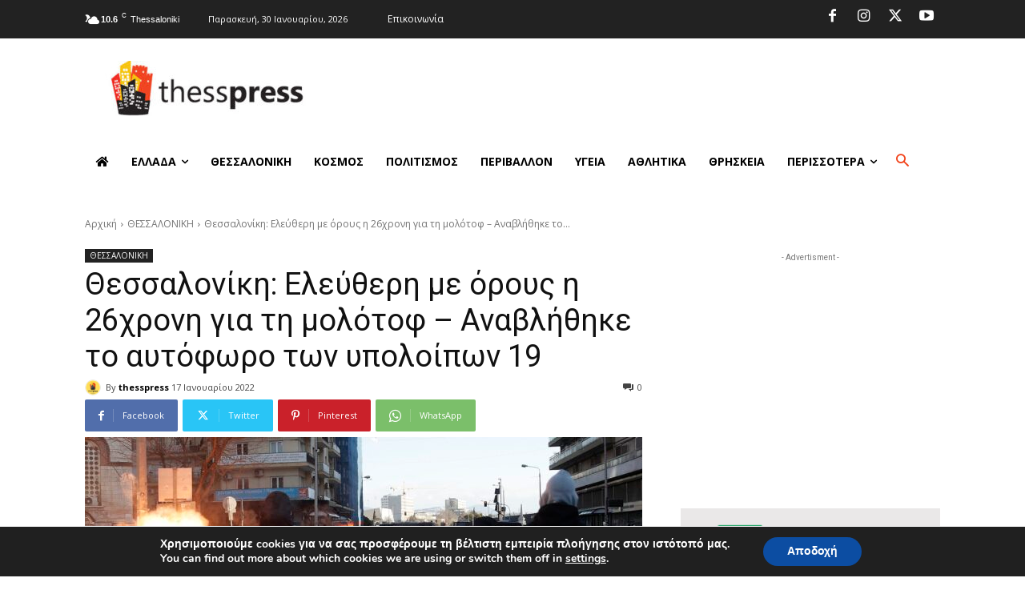

--- FILE ---
content_type: text/html; charset=utf-8
request_url: https://www.google.com/recaptcha/api2/aframe
body_size: 267
content:
<!DOCTYPE HTML><html><head><meta http-equiv="content-type" content="text/html; charset=UTF-8"></head><body><script nonce="YdgW__jdyH9aT0jvDAo31w">/** Anti-fraud and anti-abuse applications only. See google.com/recaptcha */ try{var clients={'sodar':'https://pagead2.googlesyndication.com/pagead/sodar?'};window.addEventListener("message",function(a){try{if(a.source===window.parent){var b=JSON.parse(a.data);var c=clients[b['id']];if(c){var d=document.createElement('img');d.src=c+b['params']+'&rc='+(localStorage.getItem("rc::a")?sessionStorage.getItem("rc::b"):"");window.document.body.appendChild(d);sessionStorage.setItem("rc::e",parseInt(sessionStorage.getItem("rc::e")||0)+1);localStorage.setItem("rc::h",'1769748736556');}}}catch(b){}});window.parent.postMessage("_grecaptcha_ready", "*");}catch(b){}</script></body></html>

--- FILE ---
content_type: application/javascript
request_url: https://www.thesspress.gr/wp-content/plugins/hcaptcha-for-forms-and-more/assets/js/hcaptcha-jetpack.min.js?ver=4.17.0
body_size: 2628
content:
(()=>{"use strict";var t={2981:(t,e,n)=>{function r(t){return r="function"==typeof Symbol&&"symbol"==typeof Symbol.iterator?function(t){return typeof t}:function(t){return t&&"function"==typeof Symbol&&t.constructor===Symbol&&t!==Symbol.prototype?"symbol":typeof t},r(t)}function o(t,e){for(var n=0;n<e.length;n++){var r=e[n];r.enumerable=r.enumerable||!1,r.configurable=!0,"value"in r&&(r.writable=!0),Object.defineProperty(t,a(r.key),r)}}function a(t){var e=function(t,e){if("object"!=r(t)||!t)return t;var n=t[Symbol.toPrimitive];if(void 0!==n){var o=n.call(t,e||"default");if("object"!=r(o))return o;throw new TypeError("@@toPrimitive must return a primitive value.")}return("string"===e?String:Number)(t)}(t,"string");return"symbol"==r(e)?e:e+""}n.d(e,{d:()=>c});var c=function(){function t(){!function(t,e){if(!(t instanceof e))throw new TypeError("Cannot call a class as a function")}(this,t)}return e=t,r=[{key:"addHCaptchaData",value:function(e,n,r,o){var a,c=null!==(a=e.data)&&void 0!==a?a:"";"string"==typeof c&&c.startsWith("action=".concat(n))&&(e.data+=t.getHCaptchaData(o,r))}},{key:"getHCaptchaData",value:function(t,e){for(var n,r="",o=0,a=["h-captcha-response","hcaptcha-widget-id",e,null!==(n=t.find('[name^="hcap_hp_"]').first().attr("name"))&&void 0!==n?n:"","hcap_hp_sig","hcap_fst_token"];o<a.length;o++){var c,i=a[o];if(i){var u=null!==(c=t.find('[name="'.concat(i,'"]')).first().val())&&void 0!==c?c:"";r+="&".concat(i,"=").concat(u)}}return r}},{key:"installFetchEvents",value:function(){if("undefined"!=typeof window&&"function"==typeof window.fetch&&!window.__hcapFetchWrapped){var t;t=window.fetch,window.fetch=function(){for(var e=arguments.length,n=new Array(e),r=0;r<e;r++)n[r]=arguments[r];try{window.dispatchEvent(new CustomEvent("hCaptchaFetch:before",{detail:{args:n}}))}catch(t){}var o=t.apply(void 0,n);return o.then(function(t){try{window.dispatchEvent(new CustomEvent("hCaptchaFetch:success",{detail:{args:n,response:t.clone()}}))}catch(t){}}).catch(function(t){try{window.dispatchEvent(new CustomEvent("hCaptchaFetch:error",{detail:{args:n,error:t}}))}catch(t){}}).finally(function(){try{window.dispatchEvent(new CustomEvent("hCaptchaFetch:complete",{detail:{args:n}}))}catch(t){}}),o};try{Object.defineProperty(window,"__hcapFetchWrapped",{value:!0,configurable:!0})}catch(t){window.__hcapFetchWrapped=!0}}}}],(n=null)&&o(e.prototype,n),r&&o(e,r),Object.defineProperty(e,"prototype",{writable:!1}),e;var e,n,r}()}},e={};function n(r){var o=e[r];if(void 0!==o)return o.exports;var a=e[r]={exports:{}};return t[r](a,a.exports,n),a.exports}n.d=(t,e)=>{for(var r in e)n.o(e,r)&&!n.o(t,r)&&Object.defineProperty(t,r,{enumerable:!0,get:e[r]})},n.o=(t,e)=>Object.prototype.hasOwnProperty.call(t,e);var r=n(2981);function o(){/*! regenerator-runtime -- Copyright (c) 2014-present, Facebook, Inc. -- license (MIT): https://github.com/babel/babel/blob/main/packages/babel-helpers/LICENSE */var t,e,n="function"==typeof Symbol?Symbol:{},r=n.iterator||"@@iterator",c=n.toStringTag||"@@toStringTag";function i(n,r,o,c){var i=r&&r.prototype instanceof f?r:f,l=Object.create(i.prototype);return a(l,"_invoke",function(n,r,o){var a,c,i,f=0,l=o||[],p=!1,s={p:0,n:0,v:t,a:h,f:h.bind(t,4),d:function(e,n){return a=e,c=0,i=t,s.n=n,u}};function h(n,r){for(c=n,i=r,e=0;!p&&f&&!o&&e<l.length;e++){var o,a=l[e],h=s.p,v=a[2];n>3?(o=v===r)&&(i=a[(c=a[4])?5:(c=3,3)],a[4]=a[5]=t):a[0]<=h&&((o=n<2&&h<a[1])?(c=0,s.v=r,s.n=a[1]):h<v&&(o=n<3||a[0]>r||r>v)&&(a[4]=n,a[5]=r,s.n=v,c=0))}if(o||n>1)return u;throw p=!0,r}return function(o,l,v){if(f>1)throw TypeError("Generator is already running");for(p&&1===l&&h(l,v),c=l,i=v;(e=c<2?t:i)||!p;){a||(c?c<3?(c>1&&(s.n=-1),h(c,i)):s.n=i:s.v=i);try{if(f=2,a){if(c||(o="next"),e=a[o]){if(!(e=e.call(a,i)))throw TypeError("iterator result is not an object");if(!e.done)return e;i=e.value,c<2&&(c=0)}else 1===c&&(e=a.return)&&e.call(a),c<2&&(i=TypeError("The iterator does not provide a '"+o+"' method"),c=1);a=t}else if((e=(p=s.n<0)?i:n.call(r,s))!==u)break}catch(e){a=t,c=1,i=e}finally{f=1}}return{value:e,done:p}}}(n,o,c),!0),l}var u={};function f(){}function l(){}function p(){}e=Object.getPrototypeOf;var s=[][r]?e(e([][r]())):(a(e={},r,function(){return this}),e),h=p.prototype=f.prototype=Object.create(s);function v(t){return Object.setPrototypeOf?Object.setPrototypeOf(t,p):(t.__proto__=p,a(t,c,"GeneratorFunction")),t.prototype=Object.create(h),t}return l.prototype=p,a(h,"constructor",p),a(p,"constructor",l),l.displayName="GeneratorFunction",a(p,c,"GeneratorFunction"),a(h),a(h,c,"Generator"),a(h,r,function(){return this}),a(h,"toString",function(){return"[object Generator]"}),(o=function(){return{w:i,m:v}})()}function a(t,e,n,r){var o=Object.defineProperty;try{o({},"",{})}catch(t){o=0}a=function(t,e,n,r){function c(e,n){a(t,e,function(t){return this._invoke(e,n,t)})}e?o?o(t,e,{value:n,enumerable:!r,configurable:!r,writable:!r}):t[e]=n:(c("next",0),c("throw",1),c("return",2))},a(t,e,n,r)}function c(t,e,n,r,o,a,c){try{var i=t[a](c),u=i.value}catch(t){return void n(t)}i.done?e(u):Promise.resolve(u).then(r,o)}var i=window.hCaptchaJetpack||function(t){var e={init:function(){r.d.installFetchEvents(),t.addEventListener("hCaptchaFetch:success",e.fetchSuccess),t.addEventListener("hCaptchaFetch:complete",e.fetchComplete)},fetchSuccess:function(t){return(e=o().m(function e(){var n,r,a,c,i,u,f,l,p,s;return o().w(function(e){for(;;)switch(e.n){case 0:if(a=null==t||null===(n=t.detail)||void 0===n||null===(n=n.args)||void 0===n?void 0:n[1],c=null==t||null===(r=t.detail)||void 0===r?void 0:r.response,a&&c){e.n=1;break}return e.a(2);case 1:if((i=a.body)instanceof FormData||i instanceof URLSearchParams){e.n=2;break}return e.a(2);case 2:return e.n=3,c.clone().text().catch(function(){return null});case 3:if(u=e.v,"grunion-contact-form"===i.get("action")&&"string"==typeof u){e.n=4;break}return e.a(2);case 4:f=i.get("contact-form-id"),l=document.getElementById("contact-form-".concat(f)),(p=l.querySelector('.contact-form__error[data-wp-text="context.submissionError"]')).innerHTML=u,null==(s=null==p?void 0:p.querySelector(".form-errors .form-error-message"))||s.style.setProperty("color","var(--jetpack--contact-form--inverted-text-color)");case 5:return e.a(2)}},e)}),function(){var t=this,n=arguments;return new Promise(function(r,o){var a=e.apply(t,n);function i(t){c(a,r,o,i,u,"next",t)}function u(t){c(a,r,o,i,u,"throw",t)}i(void 0)})})();var e},fetchComplete:function(e){var n,r,o=(null!==(n=null==e||null===(r=e.detail)||void 0===r||null===(r=r.args)||void 0===r?void 0:r[1])&&void 0!==n?n:{}).body;o instanceof FormData&&"grunion-contact-form"===o.get("action")&&t.hCaptchaBindEvents()}};return e}(window);window.hCaptchaJetpack=i,i.init()})();